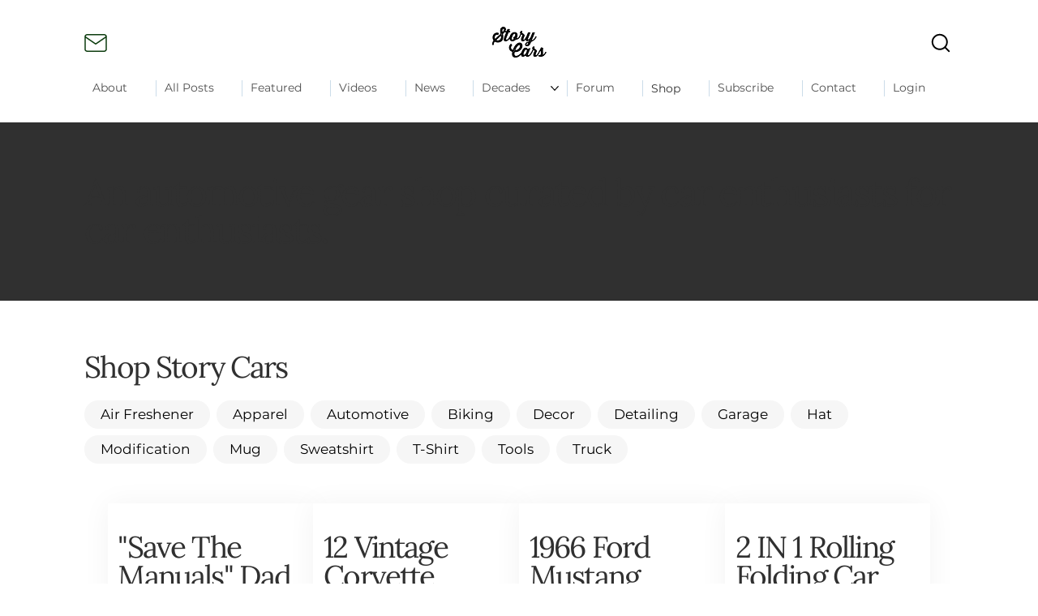

--- FILE ---
content_type: text/html; charset=utf-8
request_url: https://www.google.com/recaptcha/api2/aframe
body_size: 269
content:
<!DOCTYPE HTML><html><head><meta http-equiv="content-type" content="text/html; charset=UTF-8"></head><body><script nonce="uoQzKcL-XQ73CUrFH5GEPA">/** Anti-fraud and anti-abuse applications only. See google.com/recaptcha */ try{var clients={'sodar':'https://pagead2.googlesyndication.com/pagead/sodar?'};window.addEventListener("message",function(a){try{if(a.source===window.parent){var b=JSON.parse(a.data);var c=clients[b['id']];if(c){var d=document.createElement('img');d.src=c+b['params']+'&rc='+(localStorage.getItem("rc::a")?sessionStorage.getItem("rc::b"):"");window.document.body.appendChild(d);sessionStorage.setItem("rc::e",parseInt(sessionStorage.getItem("rc::e")||0)+1);localStorage.setItem("rc::h",'1769815361425');}}}catch(b){}});window.parent.postMessage("_grecaptcha_ready", "*");}catch(b){}</script></body></html>

--- FILE ---
content_type: text/css; charset=utf-8
request_url: https://www.story-cars.com/_serverless/pro-gallery-css-v4-server/layoutCss?ver=2&id=comp-lxyzwwd8&items=0_1920_1080%7C0_1920_1080%7C0_1920_1080%7C0_794_794%7C0_733_550%7C0_960_665&container=5575.640625_1072_1047_720&options=gallerySizeType:px%7CgallerySizePx:292%7CimageMargin:32%7CisRTL:false%7CgridStyle:1%7CnumberOfImagesPerRow:3%7CgalleryLayout:2%7CtitlePlacement:SHOW_BELOW%7CcubeRatio:1.7777777777777777%7CisVertical:true%7CtextBoxHeight:269
body_size: -77
content:
#pro-gallery-comp-lxyzwwd8 [data-hook="item-container"][data-idx="0"].gallery-item-container{opacity: 1 !important;display: block !important;transition: opacity .2s ease !important;top: 0px !important;left: 0px !important;right: auto !important;height: 458px !important;width: 336px !important;} #pro-gallery-comp-lxyzwwd8 [data-hook="item-container"][data-idx="0"] .gallery-item-common-info-outer{height: 269px !important;} #pro-gallery-comp-lxyzwwd8 [data-hook="item-container"][data-idx="0"] .gallery-item-common-info{height: 269px !important;width: 100% !important;} #pro-gallery-comp-lxyzwwd8 [data-hook="item-container"][data-idx="0"] .gallery-item-wrapper{width: 336px !important;height: 189px !important;margin: 0 !important;} #pro-gallery-comp-lxyzwwd8 [data-hook="item-container"][data-idx="0"] .gallery-item-content{width: 336px !important;height: 189px !important;margin: 0px 0px !important;opacity: 1 !important;} #pro-gallery-comp-lxyzwwd8 [data-hook="item-container"][data-idx="0"] .gallery-item-hover{width: 336px !important;height: 189px !important;opacity: 1 !important;} #pro-gallery-comp-lxyzwwd8 [data-hook="item-container"][data-idx="0"] .item-hover-flex-container{width: 336px !important;height: 189px !important;margin: 0px 0px !important;opacity: 1 !important;} #pro-gallery-comp-lxyzwwd8 [data-hook="item-container"][data-idx="0"] .gallery-item-wrapper img{width: 100% !important;height: 100% !important;opacity: 1 !important;} #pro-gallery-comp-lxyzwwd8 [data-hook="item-container"][data-idx="1"].gallery-item-container{opacity: 1 !important;display: block !important;transition: opacity .2s ease !important;top: 0px !important;left: 368px !important;right: auto !important;height: 458px !important;width: 336px !important;} #pro-gallery-comp-lxyzwwd8 [data-hook="item-container"][data-idx="1"] .gallery-item-common-info-outer{height: 269px !important;} #pro-gallery-comp-lxyzwwd8 [data-hook="item-container"][data-idx="1"] .gallery-item-common-info{height: 269px !important;width: 100% !important;} #pro-gallery-comp-lxyzwwd8 [data-hook="item-container"][data-idx="1"] .gallery-item-wrapper{width: 336px !important;height: 189px !important;margin: 0 !important;} #pro-gallery-comp-lxyzwwd8 [data-hook="item-container"][data-idx="1"] .gallery-item-content{width: 336px !important;height: 189px !important;margin: 0px 0px !important;opacity: 1 !important;} #pro-gallery-comp-lxyzwwd8 [data-hook="item-container"][data-idx="1"] .gallery-item-hover{width: 336px !important;height: 189px !important;opacity: 1 !important;} #pro-gallery-comp-lxyzwwd8 [data-hook="item-container"][data-idx="1"] .item-hover-flex-container{width: 336px !important;height: 189px !important;margin: 0px 0px !important;opacity: 1 !important;} #pro-gallery-comp-lxyzwwd8 [data-hook="item-container"][data-idx="1"] .gallery-item-wrapper img{width: 100% !important;height: 100% !important;opacity: 1 !important;} #pro-gallery-comp-lxyzwwd8 [data-hook="item-container"][data-idx="2"].gallery-item-container{opacity: 1 !important;display: block !important;transition: opacity .2s ease !important;top: 0px !important;left: 736px !important;right: auto !important;height: 458px !important;width: 336px !important;} #pro-gallery-comp-lxyzwwd8 [data-hook="item-container"][data-idx="2"] .gallery-item-common-info-outer{height: 269px !important;} #pro-gallery-comp-lxyzwwd8 [data-hook="item-container"][data-idx="2"] .gallery-item-common-info{height: 269px !important;width: 100% !important;} #pro-gallery-comp-lxyzwwd8 [data-hook="item-container"][data-idx="2"] .gallery-item-wrapper{width: 336px !important;height: 189px !important;margin: 0 !important;} #pro-gallery-comp-lxyzwwd8 [data-hook="item-container"][data-idx="2"] .gallery-item-content{width: 336px !important;height: 189px !important;margin: 0px 0px !important;opacity: 1 !important;} #pro-gallery-comp-lxyzwwd8 [data-hook="item-container"][data-idx="2"] .gallery-item-hover{width: 336px !important;height: 189px !important;opacity: 1 !important;} #pro-gallery-comp-lxyzwwd8 [data-hook="item-container"][data-idx="2"] .item-hover-flex-container{width: 336px !important;height: 189px !important;margin: 0px 0px !important;opacity: 1 !important;} #pro-gallery-comp-lxyzwwd8 [data-hook="item-container"][data-idx="2"] .gallery-item-wrapper img{width: 100% !important;height: 100% !important;opacity: 1 !important;} #pro-gallery-comp-lxyzwwd8 [data-hook="item-container"][data-idx="3"]{display: none !important;} #pro-gallery-comp-lxyzwwd8 [data-hook="item-container"][data-idx="4"]{display: none !important;} #pro-gallery-comp-lxyzwwd8 [data-hook="item-container"][data-idx="5"]{display: none !important;} #pro-gallery-comp-lxyzwwd8 .pro-gallery-prerender{height:948px !important;}#pro-gallery-comp-lxyzwwd8 {height:948px !important; width:1072px !important;}#pro-gallery-comp-lxyzwwd8 .pro-gallery-margin-container {height:948px !important;}#pro-gallery-comp-lxyzwwd8 .pro-gallery {height:948px !important; width:1072px !important;}#pro-gallery-comp-lxyzwwd8 .pro-gallery-parent-container {height:948px !important; width:1104px !important;}